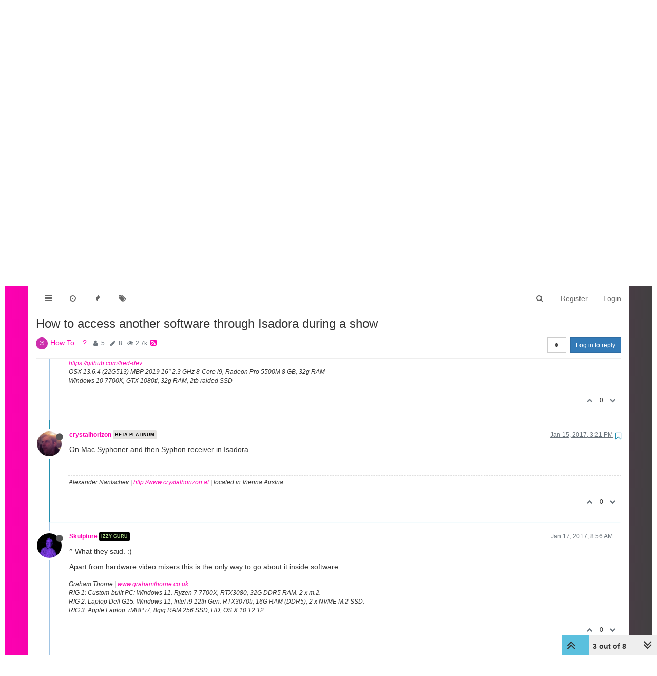

--- FILE ---
content_type: text/plain; charset=UTF-8
request_url: https://community.troikatronix.com/socket.io/?EIO=4&transport=polling&t=Plr7v_X
body_size: 110
content:
0{"sid":"9BtJiUKCSksWvCuIW0O5","upgrades":["websocket"],"pingInterval":25000,"pingTimeout":20000}

--- FILE ---
content_type: text/plain; charset=UTF-8
request_url: https://community.troikatronix.com/socket.io/?EIO=4&transport=polling&t=Plr7w8q&sid=9BtJiUKCSksWvCuIW0O5
body_size: 96
content:
40{"sid":"-uKuwWNf5KW50liHW0O6"}42["checkSession",0]42["setHostname","web01"]